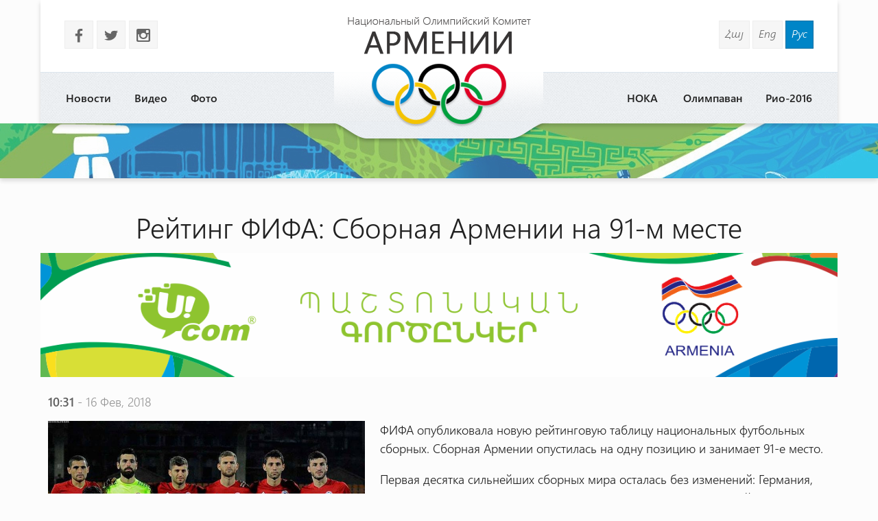

--- FILE ---
content_type: text/html
request_url: http://www.armnoc.am/rus/news/2906/reiyting-fifa-sbornaya-armenii-na-91-m-meste.html
body_size: 15297
content:
<!doctype html>
<html lang="ru">
<head>
<meta charset="utf-8">
<title>Рейтинг ФИФА: Сборная Армении на 91-м месте - </title>
<meta http-equiv="X-UA-Compatible" content="IE=edge,chrome=1">
<meta name="viewport" content="width=device-width, initial-scale=1.0">
<meta name="description" content="Рейтинг ФИФА: Сборная Армении на 91-м месте" />
<meta name="keywords" content="" /> 
<meta name="generator" content="www.armnoc.am v1.0" />
<meta name="robots" content="all" />
<meta name="author" content="fwlabs.com" />
<meta name="google-site-verification" content="" />
<meta name='yandex-verification' content='' />
<meta property="og:image" content="http://www.armnoc.am/static/news/2906.jpg" />
<link rel="apple-touch-icon" sizes="57x57" href="/ico/apple-icon-57x57.png">
<link rel="apple-touch-icon" sizes="60x60" href="/ico/apple-icon-60x60.png">
<link rel="apple-touch-icon" sizes="72x72" href="/ico/apple-icon-72x72.png">
<link rel="apple-touch-icon" sizes="76x76" href="/ico/apple-icon-76x76.png">
<link rel="apple-touch-icon" sizes="114x114" href="/ico/apple-icon-114x114.png">
<link rel="apple-touch-icon" sizes="120x120" href="/ico/apple-icon-120x120.png">
<link rel="apple-touch-icon" sizes="144x144" href="/ico/apple-icon-144x144.png">
<link rel="apple-touch-icon" sizes="152x152" href="/ico/apple-icon-152x152.png">
<link rel="apple-touch-icon" sizes="180x180" href="/ico/apple-icon-180x180.png">
<link rel="icon" type="image/png" sizes="192x192"  href="/ico/android-icon-192x192.png">
<link rel="icon" type="image/png" sizes="32x32" href="/ico/favicon-32x32.png">
<link rel="icon" type="image/png" sizes="96x96" href="/ico/favicon-96x96.png">
<link rel="icon" type="image/png" sizes="16x16" href="/ico/favicon-16x16.png">
<link rel="manifest" href="/ico/manifest.json">
<meta name="msapplication-TileColor" content="#ffffff">
<meta name="msapplication-TileImage" content="/ms-icon-144x144.png">
<meta name="theme-color" content="#ffffff">
<link rel="alternate" type="application/rss+xml" title="RSS" href="/rus/rss/" />
<link href="https://fonts.googleapis.com/icon?family=Material+Icons" rel="stylesheet">
<link href="/assets/css/01.materialize.min.css" rel="stylesheet" type="text/css"  media="screen" />
<link href="/assets/css/02.lib.css" rel="stylesheet" type="text/css"  media="screen" />
<link href="/assets/css/03.app.css" rel="stylesheet" type="text/css"  media="screen" />
<link href="/assets/css/03.lib.css" rel="stylesheet" type="text/css"  media="screen" />
<link href="/assets/css/04.resp.css" rel="stylesheet" type="text/css"  media="screen" />


</head>
<body id="news" >

<div id="fb-root"></div>
<script>(function(d, s, id) {
  var js, fjs = d.getElementsByTagName(s)[0];
  if (d.getElementById(id)) return;
  js = d.createElement(s); js.id = id;
  js.src = "//connect.facebook.net/en_US/all.js#xfbml=1&appId=556487827736555";
  fjs.parentNode.insertBefore(js, fjs);
}(document, 'script', 'facebook-jssdk'));</script><!-- SITE CONTAINER start-->
		  <div id="site-container">	<!-- header -->
	<header id="header" class="">
			<div class="container">
				<div class="header shadow row">
					
					<div class="logo-container pos-abs">
						<a href="/rus/" style="background-image: url(/assets/img/logo_rus.png)"></a>
					</div>

					<!-- soc and lang  -->
					<div class="row soc-search-lang">
						<div class="col s6 l6">
							<p class="soc-icons">
			                    <a href="" target="_blank"><span class="socicon left margrb10">b</span></a>
			                    <a href="//twitter.com/" target="_blank"><span class="socicon left margrb10">a</span></a>
			                    <a href="https://instagram.com/noc_of_armenia/" target="_blank"><span class="socicon left margrb10">x</span></a>
			                </p>
               			</div>
						<div class="col s6 l6 right-align"><div class="langs"><a href="/arm/news/2906/reiyting-fifa-sbornaya-armenii-na-91-m-meste.html" title="Հայերեն" class="">Հայ</a>
<a href="/eng/news/2906/reiyting-fifa-sbornaya-armenii-na-91-m-meste.html" title="In English" class="">Eng</a>
<a href="/rus/news/2906/reiyting-fifa-sbornaya-armenii-na-91-m-meste.html" title="Русский" class=" sel">Рус</a>
</div>
						</div>
					</div>
					<!-- menu -->
					<div id="menuzord" class="menuzord">
						<ul class="menuzord-menu"><li> <a href="/rus/news/">Новости</a></li>
<li> <a href="/rus/videos/">Видео</a></li>
<li> <a href="/rus/photos/">Фото</a></li>
<li> <a href="/rus/Rio-2016/">Рио-2016</a></li>
<li> <a href="/rus/olympavan/">Олимпаван</a></li>
<li> <a href="/rus/#">НОКА</a><ul class="dropdown"><li> <a href="/rus/anoc/uxerdz/">Послания</a></li>
<li> <a href="/rus/anoc/federations/">Национальные федерации</a></li>
<li> <a href="/rus/anoc/staff/">Состав НОКА</a></li>
<li> <a href="/rus/anoc/leadership/">Начальство</a></li>
<li> <a href="/rus/anoc/history-of-sport/">История спорта</a></li>
<li> <a href="/rus/media/staff">Раздел Медия</a></li>
</ul></li>
</ul>
			   </div>
			<!-- /menu -->
				</div>

			</div>
	</header>
	<!-- /header --><div id="small-header" class="shadow" style="background-image: url(/static/smallheaders/5.jpg)">
		  </div><div class="row container"><!-- START open news -->
        <div id="open-news" class=" row ">
<div class="col s12 m12 l12"><h2>Рейтинг ФИФА: Сборная Армении на 91-м месте</h2></div>

					<a href="https://ucom.am/hy/home.html" target="_blank">
		  				<img src="/static/ad/after-news-title.png" style="width:100%"/>
		  			</a>
		  			<div class="col s12 m12 l12 news-date"><span class="bold">10:31</span> - 16 Фев, 2018</div>
<div class="col s12 m4 l5"><img src="/static/news/2906.jpg" class="news-main-img"><div style="text-align:left; padding:20px 0"><!-- Go to www.addthis.com/dashboard to customize your tools -->
<script type="text/javascript" src="//s7.addthis.com/js/300/addthis_widget.js#pubid=ra-56054a51464e21af" async="async"></script>
<!-- Go to www.addthis.com/dashboard to customize your tools -->
<div class="addthis_sharing_toolbox"></div>
</div></div>
<div class="col s12 m8 l7 news-text">
<p>ФИФА опубликовала новую рейтинговую таблицу национальных футбольных сборных. Сборная Армении опустилась на одну позицию и занимает 91-е место.</p>
<p>Первая десятка сильнейших сборных мира осталась без изменений: Германия, Бразилия, Португалия, Аргентина, Бельгия, Испания, Польша, Швейцария, Франция и Чили.</p>
<p>&nbsp;&nbsp;&nbsp;&nbsp;&nbsp;&nbsp;&nbsp;&nbsp;&nbsp;&nbsp;&nbsp;&nbsp;&nbsp;&nbsp;&nbsp;&nbsp;&nbsp;&nbsp;&nbsp;&nbsp;&nbsp;&nbsp;&nbsp;&nbsp;&nbsp;&nbsp;&nbsp;&nbsp;&nbsp;&nbsp;&nbsp;&nbsp;&nbsp;&nbsp;&nbsp;&nbsp;&nbsp;&nbsp;&nbsp;</p>
<p>Источник: ФИФА</p>
<p>Фото: Федерация футбола Армении</p></div>
</div>

		<!-- END open news --><!-- news -->
		  <section id="news-container"><div class="bltitle" >Другие новости</div><div class="container">
			<div class="news-slider row"><div class="item col l3">
					<a href="/rus/news/2891/dzyudoist-ferdinand-karapetyan-viybiyl-iz-borbiy-za-medal-na-mezhdunarodnom-turnire.html">
						<div class="img-container">
							
							<time datetime="12.02"><span class="bold">12</span>Фев </time>
							<img src="/static/news/2891_s.jpg" alt="" class="shadow">
						</div>
						<h3 class="bold">Дзюдоист Фердинанд Карапетян выбыл из борьбы за медаль на международном турнире</h3>
						<p>В первом поединке Карапетян победил представителя Алжира, однако во втором потерпел поражение от грузинского спортсмена и выбыл из дальнейшей борьбы</p>
					</a>
				</div><div class="item col l3">
					<a href="/rus/news/3696/molodezhniyiy-che-borciy-volnogo-stilya-zavoevali-2-bronzoviye-medali.html">
						<div class="img-container">
							
							<time datetime="08.06"><span class="bold">8</span>Июнь </time>
							<img src="/static/news/3696_s.jpg" alt="" class="shadow">
						</div>
						<h3 class="bold">Молодежный ЧЕ: Борцы вольного стиля завоевали 2 бронзовые медали</h3>
						<p>Еще 2 борца вышли в финал</p>
					</a>
				</div><div class="item col l3">
					<a href="/rus/news/1485/armen-babalaryan-molodezhnaya-sbornaya-svoego-roda-promezhutochnaya-komanda.html">
						<div class="img-container">
							
							<time datetime="27.03"><span class="bold">27</span>Март </time>
							<img src="/static/news/1485_s.jpg" alt="" class="shadow">
						</div>
						<h3 class="bold">Армен Бабаларян: Молодежная сборная своего рода промежуточная команда</h3>
						<p>Тренер также заявил, что в апреле сборная проведет учебно-тренировочный сбор в Иране</p>
					</a>
				</div><div class="item col l3">
					<a href="/rus/news/3574/artur-aleksanyan-primet-uchastie-v-evropeiyskikh-igrakh.html">
						<div class="img-container">
							
							<time datetime="17.04"><span class="bold">17</span>Апр </time>
							<img src="/static/news/3574_s.jpg" alt="" class="shadow">
						</div>
						<h3 class="bold">Артур Алексанян примет участие в Европейских играх</h3>
						<p>Артур Алексанян не выходил на ковер с ноября 2018-го года․
</p>
					</a>
				</div><div class="item col l3">
					<a href="/rus/news/531/levon-aronyan---4-iy-v-reiytingovoiy-tablice-fide.html">
						<div class="img-container">
							
							<time datetime="01.02"><span class="bold">1</span>Фев </time>
							<img src="/static/news/531_s.jpg" alt="" class="shadow">
						</div>
						<h3 class="bold">Левон Аронян - 4-й в рейтинговой таблице ФИДЕ</h3>
						<p>На первом месте - чемпион мира</p>
					</a>
				</div><div class="item col l3">
					<a href="/rus/news/594/para-karapetyan-pru-senekalserebryaniyiy-medalist-bavarian-open.html">
						<div class="img-container">
							
							<time datetime="22.02"><span class="bold">22</span>Фев </time>
							<img src="/static/news/594_s.jpg" alt="" class="shadow">
						</div>
						<h3 class="bold">Пара Карапетян-Пру-Сенекал – серебряный медалист «Bavarian open»</h3>
						<p>
Представляющая Армению пара набрала 140,16 очков</p>
					</a>
				</div><div class="item col l3">
					<a href="/rus/news/2879/fekhtovanie-opredelilis-pobediteli-i-prizeriy-molodezhnogo-chempionata.html">
						<div class="img-container">
							
							<time datetime="10.02"><span class="bold">10</span>Фев </time>
							<img src="/static/news/2879_s.jpg" alt="" class="shadow">
						</div>
						<h3 class="bold">Фехтование: Определились победители и призеры молодежного чемпионата</h3>
						<p>Вчера в Ереване завершился молодежный чемпионат Армении (до 20 лет) по фехтованию</p>
					</a>
				</div><div class="item col l3">
					<a href="/rus/news/2973/aragat-abramyan-v-sleduyushchem-matche-popiytayus-siygrat-luchshe.html">
						<div class="img-container">
							
							<time datetime="25.02"><span class="bold">25</span>Фев </time>
							<img src="/static/news/2973_s.jpg" alt="" class="shadow">
						</div>
						<h3 class="bold">Арагат Абрамян: В следующем матче попытаюсь сыграть лучше</h3>
						<p>Ожидается, что армянский баскетболист продолжит карьеру в "А" лиге Армении. На данный момент у него нет клуба</p>
					</a>
				</div></div>
		</div>
		</section></div></div>
	<!-- SITE CONTAINER end--><!-- footer -->
		<footer id="footer" class>
		  <div class="footer-copyright">
		    <div class="container">
						<div class="col s12 m12 l12 row marg-0">
							<div class="col s12 m5 l4 pad-top-2em">
								<ul class="footermenu">
									<li><a href="/rus/news/">Новости</a></li><li><a href="/rus/videos/">Видео</a></li><li><a href="/rus/photos/">Фото</a></li><li><a href="/rus/Rio-2016/">Рио-2016</a></li><li><a href="/rus/olympavan/">Олимпаван</a></li><li><a href="/rus/#">НОКА</a></li>
								</ul>
							</div>
							<div class="col s12 m2 l4 pad-top-2em footer-logo"></div>
							<div class="col s12 m5 l4 pad-top-2em">
								<div class="soc-icons right-align">
					                <a href=""><span class="socicon  margrb10">b</span></a>
					                <a href="//twitter.com/"><span class="socicon  margrb10">a</span></a>
					                <a href="https://instagram.com/noc_of_armenia/"><span class="socicon  margrb10">x</span></a>
					            </div>
					            <div class="terms-policy pad-top-1em right-align">
					            	<a href="/rus/terms/">Условия использования сайта</a>
					            	<a href="/rus/policy/">Политика конфиденциальности</a>
					            </div>
					        </div>
							<div class="col s12 m12 l12 row copy-siteby">
								<div class="col s12 l6 ">
									&copy 2025 
									National Olympic Committee Of Armenia
								</div>
								<div class="col s12 l6 right-align site-by">
									Создание сайта: &nbsp; <a href="mailto:vardsolo@gmail.com">В. Торосян</a>
								</div>
							</div>
						</div>
				</div>
			</div>
		</footer>
		<!-- /footer --><!-- Compiled and minified JavaScript -->
			<script type="text/javascript" src="https://maps.googleapis.com/maps/api/js?sensor=false"></script><script src="/assets/js/01.jquery.js" type="text/javascript"></script>
<script src="/assets/js/02.materialize.js" type="text/javascript"></script>
<script src="/assets/js/03.lib.js" type="text/javascript"></script>
<script src="/assets/js/app.js" type="text/javascript"></script>

		<script type="text/javascript">
		  var _gaq = _gaq || [];
		  _gaq.push(['_setAccount', 'UA-68701337-1']);
		  _gaq.push(['_setDomainName', 'armnoc.am']);
		  _gaq.push(['_trackPageview']);

		  (function() {
			var ga = document.createElement('script'); ga.type = 'text/javascript'; ga.async = true;
			ga.src = ('https:' == document.location.protocol ? 'https://ssl' : 'http://www') + '.google-analytics.com/ga.js';
			var s = document.getElementsByTagName('script')[0]; s.parentNode.insertBefore(ga, s);
		  })();

		</script>
		</body>
</html>


--- FILE ---
content_type: text/css
request_url: http://www.armnoc.am/assets/css/03.lib.css
body_size: 17566
content:
@charset "utf-8";

@font-face{font-family:ws_semi_bold;src:url(../fonts/weblysleekuisb.ttf);font-weight:400;font-style:normal}
@font-face{font-family:ws_semi_bold-italic;src:url(../fonts/weblysleekuisbi.ttf);font-weight:400;font-style:normal}
@font-face{font-family:ws_semi_light;src:url(../fonts/weblysleekuisl.ttf);font-weight:400;font-style:normal}
@font-face{font-family:ws_semi_light-italic;src:url(../fonts/weblysleekuisli.ttf);font-weight:400;font-style:normal}
@font-face{font-family:ws_light;src:url(../fonts/weblysleekuil.ttf);font-weight:400;font-style:normal}
@font-face{font-family:ws_light-italic;src:url(../fonts/weblysleekuili.ttf);font-weight:400;font-style:normal}
@font-face {font-family: 'socicon';  src: url('../fonts/socicon.eot'); src: url('../fonts/socicon.eot?#iefix') format('embedded-opentype'), url('../fonts/socicon.woff') format('woff'), url('../fonts/socicon.ttf') format('truetype'), url('../fonts/socicon.svg#sociconregular') format('svg'); font-weight: normal; font-style: normal; text-transform: initial; }

html {
  font-family: 'ws_semi_light';
  -webkit-font-smoothing: antialiased !important; 
  text-rendering: optimizeLegibility !important;
  -ms-text-size-adjust: 100%;
  -webkit-text-size-adjust: 100%;
}

.ease {
	-webkit-transition: all 500ms ease; 
	-moz-transition: all 500ms ease;
	-o-transition: all 500ms ease;
	-ms-transition: all 500ms ease;
	transition: all 500ms ease;
}
	
*{box-sizing: border-box;  }
body {margin: 0; background: #fcfcfc }
article,aside,details,figcaption,figure,footer,header,hgroup,menu,nav,section,summary {display: block }
h1,h2,h3,h4,h5,h6,.h1,.h2,.h3,.h4,.h5,.h6 { font-weight: 500;  margin: 0; line-height: inherit;}
ul,ol{margin:0}
a{color: #1172b6; outline: none;}
a:hover {color: #f84849 }
a.small{font-size: 88%}
a.btn:hover {color: #FFF }
section{min-height: 100px}
label {font-size: 15px; color: #636363; display: block; padding-bottom: 10px }
table {font-size: 16px; border-spacing:6px; border-collapse:inherit; }
tr {}
td {border-bottom: 1px solid #ececec; padding: 5px}

.bold {font-family: 'ws_semi_bold'}
.itallic {font-family: 'ws_semi_light-italic'}
.relative {position: relative;}

.container {width: 1260px; min-width: 340px }
.progress {border-radius: 0}
.bltitle {font-size: 48px; font-family:'ws_light-italic'; text-align: center; padding: .6em 0}
.bltitle a {color: rgba(0,0,0,0.87)}
.bltitle a:hover {color: #f84849 }
.bltitle.medium {font-size: 36px}
.shadow { box-shadow: 0 4px 6px 0 rgba(0, 0, 0, 0.16) !important }
.shadow:hover { box-shadow: 0 4px 6px 0 rgba(0, 0, 0, 0.26) !important }
.smooth, .smooth>li, .smooth * {-webkit-transition: all 300ms ease; -moz-transition: all 300ms ease;-o-transition: all 300ms ease;	-ms-transition: all 300ms ease;	transition: all 300ms ease; }
.small-floating-btn {font-size: 14px; font-weight: 600; line-height: 24px; float: right; width: 24px; height: 24px; min-height: inherit;}
.socicon { font-family: 'socicon' !important; margin-right: 5px; font-size: 20px; display: block; padding:7px 10px 2px 10px; background-color: #F6F6F6;  background: #f6f6f6; color: #666; border:1px solid #ededed; }
.socicon:hover { color: #FFF; background:#f4c300; border-color: #E6BA08  }

.notification {background: #fff9e6; padding: 12px; font-size: 14px}
.notification h5 {font-size: 16px; padding-bottom: 12px}

.note {font-size: 96%; color: #868686; background: url(../img/info.png) no-repeat center left; padding-left: 45px}
.img-container {position: relative; line-height: inherit;}
.pos-rel {position: relative;}
.pos-abs {position: absolute;}

.marg-0 {margin: 0 !important}
.marg-bot-0 {margin-bottom: 0}

.pad-0 {padding             : 0  !important}
.pad-left-1em  {padding-left: 1em !important; }
.pad-left-2em {padding-left : 2em !important; }
.pad-left-3em {padding-left : 3em !important; }
.pad-top-1em {padding-top   : 1em !important; }
.pad-top-2em {padding-top   : 2em !important; }
.pad-top-3em {padding-top   : 3em !important; }
.pad-bot-1em {padding-bottom: 1em !important; }
.pad-bot-2em {padding-bottom: 2em !important; }
.pad-bot-3em {padding-bottom: 3em !important; }

.bull-bgr {width:206px; height:24px;  margin-left:-103px; position: absolute; top:-24px; left:50%; background: url(../img/bull_bgr.png) no-repeat center; }

/*************/

.header { background: #FFF; min-height: 180px; position: relative;  z-index: 9; margin-bottom:0;}
.logo-container {width: 320px; height: 215px; margin-left: -160px; left: 50%; background: url(../img/logo_bgr.png) bottom center no-repeat; z-index: 99}
.logo-container a {display: block; width: 100%; height: 95%; background: url(../img/logo.png) center no-repeat }

.langs {padding:30px 35px 5px 30px; font-family: 'ws_semi_light-italic'}
.langs a {display: inline-block; background: #f6f6f6; color: #666; border:1px solid #ededed; padding:6px 8px 9px 8px; font-size: 16px}
.langs a:hover, .langs a.sel {background: #0085c7; color: #FFF; border-color: #076FA2}

.soc-icons {padding: 15px 35px}

#small-header { width: 100%; height: 80px; background-color: #e8c438; opacity: .8 }


#slider-container:before {content: " "; clear:both; display: table}
#slider-container {background: #080504; }
#timers-container {}

#top-slider {overflow: hidden;}
#top-slider .item {position: relative;}
#top-slider .item .text-block {position: absolute; width: 25%; top:25%; left: 55%; display: none; }
#top-slider .item  #style1 {background-color: rgba(0,0,0,.5); padding: 15px 25px;}
#top-slider .item  #style2 {background-color: rgba(243, 194, 0, 0.65); padding: 15px 25px;}
#top-slider .item  #style2 h1 {color: #222 !important}
#top-slider .item .text-block h1 {color: #FFF; font-size: 2.6em}
#top-slider .item .text-block p, #top-slider .item .text-block p>a {color: #fefefe; font-size: 1em; margin-bottom: 5px}
#top-slider .item .text-block p.desc {color: #f3c200; font-size: 1.5em; margin-top: 5px}
#top-slider .slick-prev, #top-slider .slick-next {background-color: transparent; display: none !important}
#top-slider .slick-prev {left: 3%}
#top-slider .slick-next {right: 3%}
#top-slider:hover .slick-prev, #top-slider:hover .slick-next {display: block !important}
#top-slider .slick-dots {bottom: -5px; z-index: 10}
.slick-slide .image {text-align: center; max-width: 1920px; margin: auto; line-height: 0}
.slick-slide .image img {width: 100%; }
.slick-dots li {margin: 0}
.slick-dots li button:before {font-size: 30px}
.slick-dots li.slick-active button:before {color: #0085c7}

.event-calendar {background: #007ebd; min-height: 480px; }

.cal-content { height: 360px; margin-top: 15px}
.cal-content .mCSB_inside > .mCSB_container {margin-right: 0}
.cal-content .row {margin: 0 !important; }
.cal-content .catitem{ border-bottom: 1px solid #006fa6; padding: 1em 0 1em 1em}
.cal-content .catitem:hover{ background: #0075af; border-color: #01699d}
.cal-content .catitem time {font-family: Arial;display: block; font-size: 12px; text-transform: uppercase; color: #002e45; text-align: center; margin-top: 1em}
.cal-content .catitem time span {font-size:28px;display: block; line-height: 28px;}
.cal-content a:hover {}
.cal-content .event-title {font-size: 17px}
.cal-content .event-title a {color: #282828; }
.cal-content .event-loc { font-size: 15px; background: url(../img/loc.png) no-repeat center left; padding-left: 3em; min-height: 3em;}
.cal-content .event-loc a {color: #e9e9e9;}
.cal-content .event-icon { padding: 1.4em 1em; border-radius: 3px; color: #FFF; background: rgba(0,0,0,0.2);  margin: 0 1.5em; text-align: center;  }
.cal-content .event-icon.def {background-image: url(../img/o.png); background-repeat: no-repeat; background-position: center;  }

.cal-header {border-bottom: 4px solid #006191; padding:2em; margin: 0 !important}
.cal-menu-year span, .cal-menu-month  span {padding:3px 5px; display: inline-block; cursor:pointer }
.cal-header .sel {background: #006191; border-radius: 3px; color: #FFF; -webkit-box-shadow:inset 0 3px 3px 0 rgba(0,0,0,.3); box-shadow:inset 0 3px 3px 0 rgba(0,0,0,.3);}
.cal-header .progress {background: #006191; bottom: 0; left: 0; margin: 0 0 -4px 0; }
.cal-header .progress .indeterminate {background: #F3CA25}


.champions-container {padding: 0 0 0 30px !important }
.champions {background:#e8eff6; height: 480px}
.champions-header {border-bottom: 4px solid #9EB3C7; padding:1.75em 2em; margin: 0 !important}
.champions-body { padding: 10px 5px 10px 10px; height: 380px }
.champions-body .ch-item {display: block; margin:15px 0 }
.champions-body .ch-item img {border-radius: 3px; width: 100%}
.champions-body .ch-item h4 {font-size: 18px; }
.champions-body .ch-item p {font-size: 15px; font-family:'ws_semi_light'; color: #676767; margin:0}
.champions-body .ch-years {font-size: 80% !important; color: #D30022 !important}

#home #map {height: 380px}
#home .partners-slider { }
#home .partners-slider .item { text-align: center; margin: 10px 0 }
#home .partners-slider .item a {display: block; }
#home .partners-slider .item img { width: 90%; border:10px solid #FFF; border-radius: 10px }
#home .partners-slider .slick-prev {left: -50px; background: url(../img/prev.png) no-repeat center; }
#home .partners-slider .slick-next {right: -50px; background: url(../img/next.png) no-repeat center;}

#home .timers { background: #f0f4f8;  }
#home .timers .item {box-sizing: border-box; background: #f0f4f8 }
#home .timer-item {margin: 12px 0; background: url(../img/ug-l.png) top left, url(../img/ug-r.png) top right; background-repeat: no-repeat;}
#home .timers .col:hover {background: rgb(240,244,248); background: -moz-linear-gradient(top, rgba(240,244,248,1) 0%, rgba(232,239,246,1) 100%); background: -webkit-gradient(linear, left top, left bottom, color-stop(0%,rgba(240,244,248,1)), color-stop(100%,rgba(232,239,246,1))); background: -webkit-linear-gradient(top, rgba(240,244,248,1) 0%,rgba(232,239,246,1) 100%); background: -o-linear-gradient(top, rgba(240,244,248,1) 0%,rgba(232,239,246,1) 100%); background: -ms-linear-gradient(top, rgba(240,244,248,1) 0%,rgba(232,239,246,1) 100%); background: linear-gradient(to bottom, rgba(240,244,248,1) 0%,rgba(232,239,246,1) 100%); filter: progid:DXImageTransform.Microsoft.gradient( startColorstr='#f0f4f8', endColorstr='#e8eff6',GradientType=0 );}
#home .timer-item:hover .timer { opacity: 1 }
#home .timer-item .title-days { padding:.5em;}
#home .timer-item .days { font-family: Arial; text-align: center; color: #464646; font-size: 30px; width: 30%; float: left;}
#home .timer-item .days>span { display:block; color: #919191; font-size: 12px; line-height: 4px;}
#home .timer-item .title { color: #464646; font-size:14px; width: 70%; float: left; padding-left: .5em; box-sizing: border-box; min-height: 55px }
#home .timer-item .title>time {font-size: 12px; color: #0085c7; display: block;}
#home .timer-item .title-days:after {content: ""; clear: left; display: table; width: 0; height: 0}

#home .timer {font-family: Arial; padding:.5em 1em; opacity: 0; position: absolute; top:0; background: #e8eff6; width: 100% ; }
#home .timer>div {padding: 0 15px; color: #919191; font-size: 13px}
#home .timer>div:first-child {font-size: 28px; color: #464646}
#home .timer>div>span { width: 25%; display:block; text-align: center; float: left; }
#home .timer>div:after {content: ""; clear: left; display: table; width: 0; height: 0}

#home .leadership-bgr {background: #e8eff6; padding:4em 0 2em 0}
#home .leadership-img {display: block; position: relative;}
#home .leadership-img img {border-radius: 50%; border:10px solid #FFF; width: 100%}
#home .leadership-img img.small {border:6px solid #FFF; width: 100%}
#home .leadership-img .circle {background:#707070 url(../img/q.png) no-repeat center; background-size: contain; top:65%; right: -4%; position:absolute; border-radius: 50%; border:6px solid #FFF; width: 25%; height:25%;}
#home .leadership-name-big {font-size : 40px}
#home .leadership-pos-big { font-size : 18px; color: #676767; padding-bottom: 1em}
#home .leadership-desc-big { font-size: 14px; color: #575757; font-family: 'ws_semi_light-italic'}
#home .leadership-name {font-size : 17px}
#home .leadership-pos { font-size : 11px; color: #676767; padding-bottom: 1em}

#open-news h2 , #open-video h2, #open-photo h2 {font-size: 2.7em; text-align: center; padding: 1em 2em .2em 2em;}
#open-news .news-text {font-size: 1.2em; }
#open-news .news-text>p:first-child {margin-top:0 }
#open-news .news-main-img {width: 100% }
#open-news .news-text img {width: 100%; height: auto;}
#open-news .news-date {padding-bottom: .8em; margin-top: 1em; font-size: 18px; color: rgb(150,150,150); text-align: left;}
#open-news .news-date span {color: #5F5F5F}

#open-video {margin-bottom:0 }
.open-video-bgr {  }

.news-slider { margin-bottom:0 }
.news-slider .slick-dots { bottom: 0 }
.news-slider .item {padding: 1em;}
.news-slider .item h3, .news-page .item h3 {font-size: 17px; padding-top: .3em;}
.news-slider .item p,  .news-page .item p {font-size: 12px; color: #808080}
.news-slider .img-container time, .news-page .img-container time {opacity: .95; box-sizing: border-box;  position: relative; padding:.8em 1em; font-family: Arial; font-size: 11px; text-transform: uppercase; position: absolute; bottom: 4px; color:#fdfdfd; background: #df0024;text-align: center;}
.news-slider .img-container img, .news-page .img-container img {width: 100%}
.news-slider .img-container time span, .news-page .img-container time span {font-size: 28px; display: block; line-height: 28px}
.news-slider .img-container time:before, .news-page .img-container time:before {position:absolute; top: 0; right:-25px; width: 0; display: table; content:"";	height:0; border-top: 58px solid #df0024; border-right: 25px solid transparent;}

.news-page .item {min-height: 380px; margin-bottom: 25px}
.news-cat-container {min-height: 70px; }
.datapicker-cont {background: #f4c300 url(../img/noise.png); min-height: 100px; padding:0 20px }
.datapicker-cont h5 {padding-top: 8px; margin-bottom: 6px}
.datapicker-cont hr  {background-color: #A58818; height: 1px; border: none; margin: 0px 0}
.datapicker-cont input {margin-bottom: 0 !important; border-bottom:none;  line-height: 50px; font-size: 22px; width: 80%; cursor: pointer;}
.datapicker-cont i {padding-top: .6em}
.chip-cont {padding: 14px 15px !important; background: #CC0000 url(../img/noise.png); }
.chip-cont hr {background-color: #A93434; height: 1px; border: none; margin: 15px 0}
.chip-cont .subchips { background: rgba(255,255,255,.15); color: #E0E0E0; margin-right: 5px; margin-bottom: 3px; border-radius: 14px; display: inline-block; padding: 2px 9px; border: 1px solid rgba(255,255,255,.2); font-size: 11px; } 
.chip-cont .subchips:hover, .subchips.sel { background: rgba(255,255,255,.55); color: #222; } 
.chip {background: rgba(0,0,0,.2); border:1px solid  rgba(0,0,0,.1); color: #DDD; margin: 3px; font-size: 12px; line-height: 28px; height: 30px }
.chip:hover, .chip.sel {background: #FFF; color: #222}


.picker__weekday-display {background: #01486B; color: #FFFFFF;}
.picker__date-display {background: #005B88;}
.picker__day--selected, .picker__day--selected:hover, .picker--focused .picker__day--selected {background-color: #f4c300}
.picker__close, .picker__today {color: #01486B}
.picker__day--infocus {padding: 0.65rem 0}
button.picker__today:focus, button.picker__clear:focus, button.picker__close:focus {background-color: #005B88;color: #FFF;}
.datapicker-cont .btn, .btn-large, .btn-flat {padding: 0 1em}
.picker__nav--prev:hover, .picker__nav--next:hover {background: transparent; opacity: .8}

#news-more-btn, #videos-more-btn, #photos-more-btn { text-align: center;}
#news-more-btn span, #photos-more-btn span, #videos-more-btn span {display: inline-block; padding: 0 10px; font-size: 38px; font-family: 'ws_light'; cursor: pointer;}
#news-more-btn .preloader-wrapper {width: 24px; height: 24px}
#morenews-cont { margin: 10px 0 30px }

.video-container { position: relative;   padding-bottom: 48.25%;  padding-top: 30px; height: 0; overflow: hidden;}
.video-container iframe,
.video-container object,
.video-container embed {position: absolute; top: 0; left: 0; width: 100%;height: 100%;}
.video-icon {position: absolute; right: 50%; top: 50%; width: 64px; height: 64px; background: url(../img/video-ico.png) no-repeat center; margin-top: -32px; margin-right: -32px;}

.popup-gallery a {margin:3px; }
.photo-icon {position: absolute; right: 50%; top: 50%; width: 64px; height: 64px; background: url(../img/photo-ico.png) no-repeat center; margin-top: -32px; margin-right: -32px;}

.sitemessage {font-size: 3em; text-align: center;}

.simple-page-cont {}
.simple-page-cont h1 {font-size: 2.8em}
.simple-page-cont .page-text {font-size: 1.25em; padding-right: 2em; }

.latest-news-item {margin-bottom: 2em}
.lates-news-title {padding:.5em 1em; font-size: 1.4em}

#map-cont-container {position: relative;}
#contact-form { position: absolute;	top:60px;	left:35%; padding:25px 35px;	width: 400px; height: 260px;	background: rgba(0,0,0,.15); }
#contact-form p {margin-top: 0}


/* footer */
footer {background: #474c5c; min-height: 200px; }
footer .footermenu li { width: 49%; display: inline-block; }
footer .footermenu li a { font-size: 1.2em;}
footer  a {color: #CED0D4;}
footer  a:hover { color: #F4C300} 
footer .copy-siteby {border-top:1px #676b78 solid; padding: 15px 0 !important; margin-top:15px; color: #7C7F86}
footer .soc-icons {padding:0}
footer .soc-icons a {display: inline-block;}
footer .footer-logo {width: 210px; height: 115px; background:  url(../img/footer_logo.png) bottom  no-repeat;}
footer .terms-policy a {display: block; }
